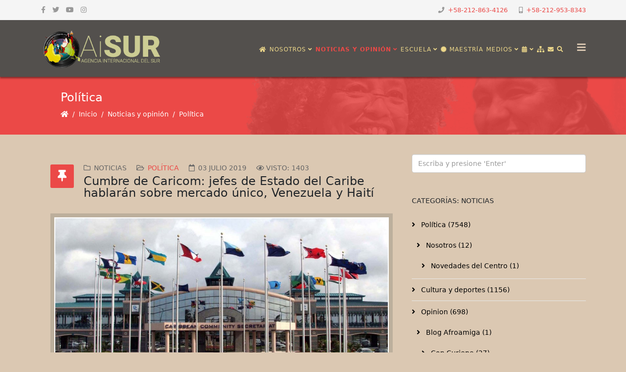

--- FILE ---
content_type: text/html; charset=utf-8
request_url: https://www.saberesafricanos.net/noticias/politica/4735-cumbre-de-caricom-jefes-de-estado-del-caribe-hablaran-sobre-mercado-unico-venezuela-y-haiti.html
body_size: 16720
content:
<!DOCTYPE html>
<html xmlns: og = "https://ogp.me/ns#"
xmlns: fb = "https://www.facebook.com/2008/fbml" xmlns="http://www.w3.org/1999/xhtml" xml:lang="es-es" lang="es-es" dir="ltr">
<head>
<!-- Google tag (gtag.js) -->
<meta http-equiv="X-UA-Compatible" content="IE=edge">
<meta name="viewport" content="width=device-width, initial-scale=1">
<base href="https://www.saberesafricanos.net/noticias/politica/4735-cumbre-de-caricom-jefes-de-estado-del-caribe-hablaran-sobre-mercado-unico-venezuela-y-haiti.html" />
<meta http-equiv="content-type" content="text/html; charset=utf-8" />
<meta name="keywords" content="Academia, Saberes, Africanos, Americanos, Caribeños" />
<meta name="rights" content=" © 2016 Centro de Saberes Africanos, Americanos y Caribeños" />
<meta name="twitter:card" content="summary_large_image" />
<meta name="twitter:site" content="https://twitter.com/saberaficano" />
<meta name="twitter:creator" content="@saberafricano" />
<meta name="twitter:title" content="Cumbre de Caricom:  jefes de Estado del Caribe hablarán sobre mercado único, Venezuela y Haití" />
<meta name="twitter:image" content="https://saberesafricanos.net/images/2019/07/Caricom.png" />
<meta name="twitter:description" content="Instituto de Investigaciones Estratégicas sobre África y su Diáspora" />
<meta name="description" content="Instituto de Investigaciones Estratégicas sobre África y su Diáspora" />
<meta name="generator" content="Joomla! - Open Source Content Management" />
<title>Cumbre de Caricom:  jefes de Estado del Caribe hablarán sobre mercado único, Venezuela y Haití - Centro de Saberes Africanos, Americanos y Caribeños</title>
<link href="/images/headers/favicon-csa-64.png" rel="shortcut icon" type="image/vnd.microsoft.icon" />
<link href="https://www.saberesafricanos.net/component/search/?Itemid=617&amp;catid=9&amp;id=4735&amp;format=opensearch" rel="search" title="Buscar Centro de Saberes Africanos, Americanos y Caribeños" type="application/opensearchdescription+xml" />
<script type="application/json" class="joomla-script-options new">{"csrf.token":"ad89d06cebb8c5c9cdb16564a323df7b","system.paths":{"root":"","base":""}}</script>
<meta property="og:title" content="Cumbre de Caricom:  jefes de Estado del Caribe hablarán sobre mercado único, Venezuela y Haití" />
<meta property="og:type" content="article" />
<meta property="og:image" content="https://saberesafricanos.net/images/2019/07/Caricom.png" />
<meta property="og:url" content="https://www.saberesafricanos.net/noticias/politica/4735-cumbre-de-caricom-jefes-de-estado-del-caribe-hablaran-sobre-mercado-unico-venezuela-y-haiti.html" />
<meta property="og:site_name" content="Centro de Saberes Africanos, Americanos y Caribeños" />
<meta property="og:description" content="Instituto de Investigaciones Estratégicas sobre África y su Diáspora" />
<meta property="fb:app_id" content="233556064693278" />
<meta property="og:description" content="Caricom La 40 Reunión Ordinaria de la Conferencia de Jefes de Gobierno de la Comunidad del Caribe (Caricom), la cual comienza este miércoles en Santa Lucía..." />
<!-- Joomla Facebook Integration Begin -->
<noscript>
<img height="1" width="1" style="display:none" alt="fbpx"
src="https://www.facebook.com/tr?id=1046051392479276&ev=PageView&noscript=1"/>
</noscript>
<!-- DO NOT MODIFY -->
<!-- Joomla Facebook Integration end -->
<style id="jch-optimize-critical-css" data-id="f46d1b3758a521f5fd2901bb26e5b4b9248b91434f2ef82ff2f2d9e699e79648">.addtoany_list{display:inline;line-height:16px}.addtoany_list>a,.addtoany_list a img,.addtoany_list a>span{vertical-align:middle}.addtoany_list>a{display:inline-block;font-size:16px;padding:0 4px}.addtoany_list a:hover:hover img,.addtoany_list a:hover span{opacity:.7}.a2a_kit a:empty,.a2a_kit a[class^="a2a_button_"]:has(.a2a_s_undefined){display:none}:root{--bs-blue:#0d6efd;--bs-indigo:#6610f2;--bs-purple:#6f42c1;--bs-pink:#d63384;--bs-red:#dc3545;--bs-orange:#fd7e14;--bs-yellow:#ffc107;--bs-green:#198754;--bs-teal:#20c997;--bs-cyan:#0dcaf0;--bs-white:#fff;--bs-gray:#6c757d;--bs-gray-dark:#343a40;--bs-gray-100:#f8f9fa;--bs-gray-200:#e9ecef;--bs-gray-300:#dee2e6;--bs-gray-400:#ced4da;--bs-gray-500:#adb5bd;--bs-gray-600:#6c757d;--bs-gray-700:#495057;--bs-gray-800:#343a40;--bs-gray-900:#212529;--bs-primary:#0d6efd;--bs-secondary:#6c757d;--bs-success:#198754;--bs-info:#0dcaf0;--bs-warning:#ffc107;--bs-danger:#dc3545;--bs-light:#f8f9fa;--bs-dark:#212529;--bs-primary-rgb:13,110,253;--bs-secondary-rgb:108,117,125;--bs-success-rgb:25,135,84;--bs-info-rgb:13,202,240;--bs-warning-rgb:255,193,7;--bs-danger-rgb:220,53,69;--bs-light-rgb:248,249,250;--bs-dark-rgb:33,37,41;--bs-white-rgb:255,255,255;--bs-black-rgb:0,0,0;--bs-body-color-rgb:33,37,41;--bs-body-bg-rgb:255,255,255;--bs-font-sans-serif:system-ui,-apple-system,"Segoe UI",Roboto,"Helvetica Neue",Arial,"Noto Sans","Liberation Sans",sans-serif,"Apple Color Emoji","Segoe UI Emoji","Segoe UI Symbol","Noto Color Emoji";--bs-font-monospace:SFMono-Regular,Menlo,Monaco,Consolas,"Liberation Mono","Courier New",monospace;--bs-gradient:linear-gradient(180deg,rgba(255,255,255,0.15),rgba(255,255,255,0));--bs-body-font-family:var(--bs-font-sans-serif);--bs-body-font-size:1rem;--bs-body-font-weight:400;--bs-body-line-height:1.5;--bs-body-color:#212529;--bs-body-bg:#fff}*,::after,::before{box-sizing:border-box}@media (prefers-reduced-motion:no-preference){:root{scroll-behavior:smooth}}body{margin:0;font-family:var(--bs-body-font-family);font-size:var(--bs-body-font-size);font-weight:var(--bs-body-font-weight);line-height:var(--bs-body-line-height);color:var(--bs-body-color);text-align:var(--bs-body-text-align);background-color:var(--bs-body-bg);-webkit-text-size-adjust:100%;-webkit-tap-highlight-color:transparent}hr{margin:1rem 0;color:inherit;background-color:currentColor;border:0;opacity:.25}hr:not([size]){height:1px}.h1,.h2,.h3,.h4,.h5,.h6,h1,h2,h3,h4,h5,h6{margin-top:0;margin-bottom:.5rem;font-weight:500;line-height:1.2}.h1,h1{font-size:calc(1.375rem + 1.5vw)}@media (min-width:1200px){.h1,h1{font-size:2.5rem}}.h2,h2{font-size:calc(1.325rem + .9vw)}@media (min-width:1200px){.h2,h2{font-size:2rem}}.h3,h3{font-size:calc(1.3rem + .6vw)}@media (min-width:1200px){.h3,h3{font-size:1.75rem}}.h4,h4{font-size:calc(1.275rem + .3vw)}@media (min-width:1200px){.h4,h4{font-size:1.5rem}}.h5,h5{font-size:1.25rem}.h6,h6{font-size:1rem}p{margin-top:0;margin-bottom:1rem}ol,ul{padding-left:2rem}dl,ol,ul{margin-top:0;margin-bottom:1rem}ol ol,ol ul,ul ol,ul ul{margin-bottom:0}dt{font-weight:700}dd{margin-bottom:.5rem;margin-left:0}b,strong{font-weight:bolder}.small,small{font-size:.875em}a{color:#0d6efd;text-decoration:underline}a:hover{color:#0a58ca}a:not([href]):not([class]),a:not([href]):not([class]):hover{color:inherit;text-decoration:none}img,svg{vertical-align:middle}th{text-align:inherit;text-align:-webkit-match-parent}tbody,td,tfoot,th,thead,tr{border-color:inherit;border-style:solid;border-width:0}button{border-radius:0}button:focus:not(:focus-visible){outline:0}button,input,optgroup,select,textarea{margin:0;font-family:inherit;font-size:inherit;line-height:inherit}button,select{text-transform:none}select{word-wrap:normal}select:disabled{opacity:1}[type=button],[type=reset],[type=submit],button{-webkit-appearance:button}[type=button]:not(:disabled),[type=reset]:not(:disabled),[type=submit]:not(:disabled),button:not(:disabled){cursor:pointer}::-moz-focus-inner{padding:0;border-style:none}textarea{resize:vertical}::-webkit-datetime-edit-day-field,::-webkit-datetime-edit-fields-wrapper,::-webkit-datetime-edit-hour-field,::-webkit-datetime-edit-minute,::-webkit-datetime-edit-month-field,::-webkit-datetime-edit-text,::-webkit-datetime-edit-year-field{padding:0}::-webkit-inner-spin-button{height:auto}::-webkit-search-decoration{-webkit-appearance:none}::-webkit-color-swatch-wrapper{padding:0}::-webkit-file-upload-button{font:inherit}::file-selector-button{font:inherit}::-webkit-file-upload-button{font:inherit;-webkit-appearance:button}.container,.container-fluid,.container-lg,.container-md,.container-sm,.container-xl,.container-xxl{width:100%;padding-right:var(--bs-gutter-x,.75rem);padding-left:var(--bs-gutter-x,.75rem);margin-right:auto;margin-left:auto}@media (min-width:576px){.container,.container-sm{max-width:540px}}@media (min-width:768px){.container,.container-md,.container-sm{max-width:720px}}@media (min-width:992px){.container,.container-lg,.container-md,.container-sm{max-width:960px}}@media (min-width:1200px){.container,.container-lg,.container-md,.container-sm,.container-xl{max-width:1140px}}@media (min-width:1400px){.container,.container-lg,.container-md,.container-sm,.container-xl,.container-xxl{max-width:1320px}}.row{--bs-gutter-x:1.5rem;--bs-gutter-y:0;display:flex;flex-wrap:wrap;margin-top:calc(-1 * var(--bs-gutter-y));margin-right:calc(-.5 * var(--bs-gutter-x));margin-left:calc(-.5 * var(--bs-gutter-x))}.row>*{flex-shrink:0;width:100%;max-width:100%;padding-right:calc(var(--bs-gutter-x) * .5);padding-left:calc(var(--bs-gutter-x) * .5);margin-top:var(--bs-gutter-y)}.col-4{flex:0 0 auto;width:33.33333333%}.col-8{flex:0 0 auto;width:66.66666667%}@media (min-width:768px){.col-md-6{flex:0 0 auto;width:50%}}@media (min-width:992px){.col-lg-3{flex:0 0 auto;width:25%}.col-lg-4{flex:0 0 auto;width:33.33333333%}.col-lg-6{flex:0 0 auto;width:50%}.col-lg-8{flex:0 0 auto;width:66.66666667%}.col-lg-9{flex:0 0 auto;width:75%}.col-lg-12{flex:0 0 auto;width:100%}}.form-control{display:block;width:100%;padding:.375rem .75rem;font-size:1rem;font-weight:400;line-height:1.5;color:#212529;background-color:#fff;background-clip:padding-box;border:1px solid #ced4da;-webkit-appearance:none;-moz-appearance:none;appearance:none;border-radius:.25rem;transition:border-color .15s ease-in-out,box-shadow .15s ease-in-out}@media (prefers-reduced-motion:reduce){.form-control{transition:none}}.form-control:focus{color:#212529;background-color:#fff;border-color:#86b7fe;outline:0;box-shadow:0 0 0 .25rem rgba(13,110,253,.25)}.form-control::-webkit-date-and-time-value{height:1.5em}.form-control::-moz-placeholder{color:#6c757d;opacity:1}.form-control::placeholder{color:#6c757d;opacity:1}.form-control:disabled,.form-control[readonly]{background-color:#e9ecef;opacity:1}.form-control::-webkit-file-upload-button{padding:.375rem .75rem;margin:-.375rem -.75rem;-webkit-margin-end:.75rem;margin-inline-end:.75rem;color:#212529;background-color:#e9ecef;pointer-events:none;border-color:inherit;border-style:solid;border-width:0;border-inline-end-width:1px;border-radius:0;-webkit-transition:color .15s ease-in-out,background-color .15s ease-in-out,border-color .15s ease-in-out,box-shadow .15s ease-in-out;transition:color .15s ease-in-out,background-color .15s ease-in-out,border-color .15s ease-in-out,box-shadow .15s ease-in-out}.form-control::file-selector-button{padding:.375rem .75rem;margin:-.375rem -.75rem;-webkit-margin-end:.75rem;margin-inline-end:.75rem;color:#212529;background-color:#e9ecef;pointer-events:none;border-color:inherit;border-style:solid;border-width:0;border-inline-end-width:1px;border-radius:0;transition:color .15s ease-in-out,background-color .15s ease-in-out,border-color .15s ease-in-out,box-shadow .15s ease-in-out}@media (prefers-reduced-motion:reduce){.form-control::-webkit-file-upload-button{-webkit-transition:none;transition:none}.form-control::file-selector-button{transition:none}}.form-control:hover:not(:disabled):not([readonly])::-webkit-file-upload-button{background-color:#dde0e3}.form-control:hover:not(:disabled):not([readonly])::file-selector-button{background-color:#dde0e3}.form-control::-webkit-file-upload-button{padding:.375rem .75rem;margin:-.375rem -.75rem;-webkit-margin-end:.75rem;margin-inline-end:.75rem;color:#212529;background-color:#e9ecef;pointer-events:none;border-color:inherit;border-style:solid;border-width:0;border-inline-end-width:1px;border-radius:0;-webkit-transition:color .15s ease-in-out,background-color .15s ease-in-out,border-color .15s ease-in-out,box-shadow .15s ease-in-out;transition:color .15s ease-in-out,background-color .15s ease-in-out,border-color .15s ease-in-out,box-shadow .15s ease-in-out}@media (prefers-reduced-motion:reduce){.form-control::-webkit-file-upload-button{-webkit-transition:none;transition:none}}.form-control:hover:not(:disabled):not([readonly])::-webkit-file-upload-button{background-color:#dde0e3}.collapse:not(.show){display:none}.nav{display:flex;flex-wrap:wrap;padding-left:0;margin-bottom:0;list-style:none}.breadcrumb{display:flex;flex-wrap:wrap;padding:0 0;margin-bottom:1rem;list-style:none}.breadcrumb-item+.breadcrumb-item{padding-left:.5rem}.breadcrumb-item+.breadcrumb-item::before{float:left;padding-right:.5rem;color:#6c757d;content:var(--bs-breadcrumb-divider,"/")}.pagination{display:flex;padding-left:0;list-style:none}.page-link{position:relative;display:block;color:#0d6efd;text-decoration:none;background-color:#fff;border:1px solid #dee2e6;transition:color .15s ease-in-out,background-color .15s ease-in-out,border-color .15s ease-in-out,box-shadow .15s ease-in-out}@media (prefers-reduced-motion:reduce){.page-link{transition:none}}.page-link:hover{z-index:2;color:#0a58ca;background-color:#e9ecef;border-color:#dee2e6}.page-link:focus{z-index:3;color:#0a58ca;background-color:#e9ecef;outline:0;box-shadow:0 0 0 .25rem rgba(13,110,253,.25)}.page-item:not(:first-child) .page-link{margin-left:-1px}.page-link{padding:.375rem .75rem}.page-item:first-child .page-link{border-top-left-radius:.25rem;border-bottom-left-radius:.25rem}.page-item:last-child .page-link{border-top-right-radius:.25rem;border-bottom-right-radius:.25rem}.visually-hidden,.visually-hidden-focusable:not(:focus):not(:focus-within){position:absolute!important;width:1px!important;height:1px!important;padding:0!important;margin:-1px!important;overflow:hidden!important;clip:rect(0,0,0,0)!important;white-space:nowrap!important;border:0!important}.d-block{display:block!important}.d-none{display:none!important}.mt-4{margin-top:1.5rem!important}.ms-0{margin-left:0!important}@media (min-width:768px){.d-md-block{display:block!important}.d-md-none{display:none!important}}@media (min-width:992px){.d-lg-block{display:block!important}.d-lg-none{display:none!important}}.fa,.fas,[class^="icon-"],[class*=" icon-"],.far,.fal,.fad,.fab,.icon-joomla{-moz-osx-font-smoothing:grayscale;-webkit-font-smoothing:antialiased;display:inline-block;font-style:normal;font-variant:normal;text-rendering:auto;line-height:1}.icon-joomla,[class^="icon-"],[class*=" icon-"]{-webkit-font-smoothing:antialiased;-moz-osx-font-smoothing:grayscale;display:inline-block;font-style:normal;font-variant:normal;font-weight:normal;line-height:1}:root .fa-rotate-90,:root .icon-rotate-90,:root .fa-rotate-180,:root .icon-rotate-180,:root .fa-rotate-270,:root .icon-rotate-270,:root .fa-flip-horizontal,:root .icon-flip-horizontal,:root .fa-flip-vertical,:root .icon-flip-vertical,:root .fa-flip-both,:root .icon-flip-both{-webkit-filter:none;filter:none}.fa-angle-down:before{content:""}.fa-angle-up:before{content:""}.fa-archive:before{content:""}.fa-bars:before{content:""}.fa-book:before{content:""}.fa-briefcase:before{content:""}.fa-calendar:before{content:""}.fa-camera:before{content:""}.fa-certificate:before{content:""}.fa-cube:before{content:""}.fa-envelope:before{content:""}.fa-eye:before{content:""}.fa-facebook:before{content:""}.fa-flag:before{content:""}.fa-folder-open:before{content:""}.fa-graduation-cap:before{content:""}.fa-home:before{content:""}.fa-hourglass-half:before{content:""}.fa-image:before{content:""}.fa-instagram:before{content:""}.fa-microphone:before{content:""}.fa-mobile:before{content:""}.fa-music:before{content:""}.fa-phone:before{content:""}.fa-search:before{content:""}.fa-sitemap:before{content:""}.fa-twitter:before{content:""}.fa-university:before{content:""}.fa-user-circle:before{content:""}.fa-user-secret:before{content:""}.fa-users:before{content:""}.fa-youtube:before{content:""}.far{font-family:"Font Awesome 5 Free";font-weight:400}.fa,.fas,[class^="icon-"],[class*=" icon-"]{font-family:"Font Awesome 5 Free";font-weight:900}.fab,.icon-joomla{font-family:"Font Awesome 5 Brands";font-weight:400}[class^="icon-"],[class*=" icon-"]{speak:none}.icon-joomla:before{content:""}.icon-chevron-left:before{content:""}.icon-chevron-right:before{content:""}.icon-phone:before{content:""}.fa.fa-close:before,.fa.fa-remove:before{content:"\f00d"}.fa.fa-video-camera:before{content:"\f03d"}.fa.fa-image{font-family:"Font Awesome 5 Free";font-weight:400}.fa.fa-image:before{content:"\f03e"}.fa.fa-eye,.fa.fa-eye-slash{font-family:"Font Awesome 5 Free";font-weight:400}.fa.fa-calendar:before{content:"\f073"}.fa.fa-thumb-tack:before{content:"\f08d"}.fa.fa-facebook,.fa.fa-twitter{font-family:"Font Awesome 5 Brands";font-weight:400}.fa.fa-facebook:before{content:"\f39e"}.fa.fa-mobile-phone:before,.fa.fa-mobile:before{content:"\f3cd"}.fa.fa-folder-o{font-family:"Font Awesome 5 Free";font-weight:400}.fa.fa-folder-o:before{content:"\f07b"}.fa.fa-folder-open-o{font-family:"Font Awesome 5 Free";font-weight:400}.fa.fa-folder-open-o:before{content:"\f07c"}.fa.fa-calendar-o{font-family:"Font Awesome 5 Free";font-weight:400}.fa.fa-calendar-o:before{content:"\f133"}.fa.fa-xing,.fa.fa-xing-square,.fa.fa-youtube,.fa.fa-youtube-play,.fa.fa-youtube-square{font-family:"Font Awesome 5 Brands";font-weight:400}.fa.fa-youtube-play:before{content:"\f167"}.fa.fa-adn,.fa.fa-bitbucket,.fa.fa-bitbucket-square,.fa.fa-dropbox,.fa.fa-flickr,.fa.fa-instagram,.fa.fa-stack-overflow{font-family:"Font Awesome 5 Brands";font-weight:400}.fa.fa-bitbucket-square:before{content:"\f171"}.fa.fa-bank:before,.fa.fa-institution:before{content:"\f19c"}.fa.fa-hand-peace-o{font-family:"Font Awesome 5 Free";font-weight:400}.fa.fa-hand-peace-o:before{content:"\f25b"}.fa.fa-calendar-times-o{font-family:"Font Awesome 5 Free";font-weight:400}.fa.fa-calendar-times-o:before{content:"\f273"}.fa.fa-fa,.fa.fa-font-awesome{font-family:"Font Awesome 5 Brands";font-weight:400}.fa.fa-fa:before{content:"\f2b4"}.form-control{display:block;height:34px;padding:6px 12px;font-size:14px;line-height:1.428571429;color:#555;background-color:#fff;background-image:none;border:1px solid #ccc;border-radius:4px;-webkit-box-shadow:inset 0 1px 1px rgba(0,0,0,0.075);box-shadow:inset 0 1px 1px rgba(0,0,0,0.075);-webkit-transition:border-color ease-in-out .15s,box-shadow ease-in-out .15s;-o-transition:border-color ease-in-out .15s,box-shadow ease-in-out .15s;transition:border-color ease-in-out .15s,box-shadow ease-in-out .15s}.form-control:focus{border-color:#66afe9;outline:0;-webkit-box-shadow:inset 0 1px 1px rgba(0,0,0,.075),0 0 8px rgba(102,175,233,0.6);box-shadow:inset 0 1px 1px rgba(0,0,0,.075),0 0 8px rgba(102,175,233,0.6)}.form-control::-moz-placeholder{color:#999;opacity:1}.form-control:-ms-input-placeholder{color:#999}.form-control::-webkit-input-placeholder{color:#999}.form-control[disabled],.form-control[readonly],fieldset[disabled] .form-control{cursor:not-allowed;background-color:#eee;opacity:1}.sp-megamenu-parent{list-style:none;padding:0;margin:0;z-index:99;display:block;float:right;position:relative}.sp-megamenu-parent>li{display:inline-block;position:relative;padding:0}.sp-megamenu-parent>li>a,.sp-megamenu-parent>li>span{display:inline-block;padding:0 15px;line-height:90px;font-size:12px;text-transform:uppercase;letter-spacing:1px;color:#000;margin:0}.sp-megamenu-parent>li.sp-has-child>a:after,.sp-megamenu-parent>li.sp-has-child>span:after{font-family:"Font Awesome 5 Free";font-weight:700;content:" \f107"}.sp-megamenu-parent .sp-dropdown{margin:0;position:absolute;z-index:10;display:none}.sp-megamenu-parent .sp-dropdown .sp-dropdown-inner{background:#fff;box-shadow:0 3px 5px 0 rgba(0,0,0,0.2);padding:20px}.sp-megamenu-parent .sp-dropdown .sp-dropdown-items{list-style:none;padding:0;margin:0}.sp-megamenu-parent .sp-dropdown .sp-dropdown-items .sp-has-child>a:after{font-family:"Font Awesome 5 Free";font-weight:700;content:" \f105";float:right}.sp-megamenu-parent .sp-dropdown.sp-menu-center{margin-left:45px}.sp-megamenu-parent .sp-dropdown.sp-dropdown-main{top:100%}.sp-megamenu-parent .sp-dropdown.sp-dropdown-sub{top:0;left:100%}.sp-megamenu-parent .sp-dropdown.sp-dropdown-sub .sp-dropdown-inner{box-shadow:0 0 5px rgba(0,0,0,0.2)}.sp-megamenu-parent .sp-dropdown li.sp-menu-item{display:block;padding:0;position:relative}.sp-megamenu-parent .sp-dropdown li.sp-menu-item>a,.sp-megamenu-parent .sp-dropdown li.sp-menu-item span{display:block;padding:10px;color:#333;cursor:pointer}.sp-megamenu-parent .sp-dropdown li.sp-menu-item>a:hover{color:#fff}.sp-megamenu-parent .sp-dropdown li.sp-menu-item.active>a:hover{color:#fff}.sp-megamenu-parent .sp-has-child:hover>.sp-dropdown{display:block}.sp-megamenu-parent.menu-fade .sp-has-child:hover>.sp-dropdown{-webkit-animation:spMenuFadeIn 400ms;animation:spMenuFadeIn 400ms}#offcanvas-toggler{float:right;line-height:87px;margin-left:15px;font-size:20px}#offcanvas-toggler>i{-webkit-transition:color 400ms,background-color 400ms;-o-transition:color 400ms,background-color 400ms;transition:color 400ms,background-color 400ms}#offcanvas-toggler>i:hover{color:#fff}.off-canvas-menu-init{overflow-x:hidden;position:relative}.body-wrapper{position:relative;transition:0.5s;right:0;visibility:visible;backface-visibility:hidden}.close-offcanvas{position:absolute;top:15px;right:15px;z-index:1;border-radius:100%;width:25px;height:25px;line-height:0.5;text-align:center;font-size:16px;border:1px solid #fff;color:#fff;padding-top:3px}.close-offcanvas:hover{color:inherit}.offcanvas-menu{width:320px;height:100%;background-color:rgba(0,0,0,0.7);color:#fff;position:fixed;top:0;right:0;transform:translateX(320px);visibility:hidden;overflow:inherit;transition:0.5s;z-index:10000}.offcanvas-menu .offcanvas-inner .sp-module{margin:0;padding:30px}.offcanvas-menu .offcanvas-inner .sp-module:not(:last-child){margin-bottom:20px;border-bottom:1px solid rgba(0,0,0,0.08)}.offcanvas-menu .offcanvas-inner .sp-module:after{display:none}.offcanvas-menu .offcanvas-inner .sp-module:last-child{border-bottom:none;margin-bottom:0}.offcanvas-menu .offcanvas-inner .sp-module ul.nav{display:block;margin:0 -30px}.offcanvas-menu .offcanvas-inner .sp-module ul>li{border:0;position:relative;border-bottom:1px solid rgba(0,0,0,0.1);overflow:hidden}.offcanvas-menu .offcanvas-inner .sp-module ul>li a{-webkit-transition:300ms;-o-transition:300ms;transition:300ms;padding:10px 20px;font-size:14px;text-transform:uppercase;color:#fff;font-weight:500;line-height:28px}.offcanvas-menu .offcanvas-inner .sp-module ul>li:hover a,.offcanvas-menu .offcanvas-inner .sp-module ul>li:focus a{background:rgba(0,0,0,0.15)}.offcanvas-menu .offcanvas-inner .sp-module ul>li a:hover,.offcanvas-menu .offcanvas-inner .sp-module ul>li a:focus{background:rgba(0,0,0,0.15)}.offcanvas-menu .offcanvas-inner .sp-module ul>li ul>li.active>a,.offcanvas-menu .offcanvas-inner .sp-module ul>li ul>li:hover>a,.offcanvas-menu .offcanvas-inner .sp-module ul>li ul>li:focus>a{background:rgba(0,0,0,0.15) !important}.offcanvas-menu .offcanvas-inner .sp-module ul>li ul>li>a:hover,.offcanvas-menu .offcanvas-inner .sp-module ul>li ul>li>a:focus{background:rgba(0,0,0,0.15) !important}.offcanvas-menu .offcanvas-inner .sp-module ul>li .offcanvas-menu-toggler{display:inline-block;position:absolute;top:0;right:0;padding:13px 20px;cursor:pointer}.offcanvas-menu .offcanvas-inner .sp-module ul>li .offcanvas-menu-toggler .open-icon{display:none}.offcanvas-menu .offcanvas-inner .sp-module ul>li .offcanvas-menu-toggler .close-icon{display:inline}.offcanvas-menu .offcanvas-inner .sp-module ul>li .offcanvas-menu-toggler.collapsed .open-icon{display:inline}.offcanvas-menu .offcanvas-inner .sp-module ul>li .offcanvas-menu-toggler.collapsed .close-icon{display:none}.offcanvas-menu .offcanvas-inner .sp-module ul>li>a:after{display:none}.offcanvas-menu .offcanvas-inner .sp-module ul>li ul{background:rgba(0,0,0,0.02)}.offcanvas-menu .offcanvas-inner .sp-module ul>li ul>li>a{padding-left:30px}.offcanvas-menu .offcanvas-inner .search{margin-top:25px}.offcanvas-menu .offcanvas-inner .search input{width:100%;background:transparent;border-color:#5f5f5f;color:#fff}.offcanvas{width:100%;height:100%;position:relative;-webkit-transition:0.5s;-o-transition:0.5s;transition:0.5s}@-moz-document url-prefix(){.offcanvas-menu{right:-320px;transform:translateX(0px)}}a{-webkit-transition:color 400ms,background-color 400ms;transition:color 400ms,background-color 400ms}body{font-size:14px;line-height:24px;-webkit-transition:all 400ms ease;transition:all 400ms ease;background-color:#dbc8b2}a,a:hover,a:focus,a:active{text-decoration:none}img{display:block;max-width:100%;height:auto}select,textarea,input[type="text"],input[type="password"],input[type="datetime"],input[type="datetime-local"],input[type="date"],input[type="month"],input[type="time"],input[type="week"],input[type="number"],input[type="email"],input[type="url"],input[type="search"],input[type="tel"],input[type="color"],.uneditable-input{display:block;height:34px;padding:6px 12px;font-size:14px;line-height:1.428571429;color:#555;background-color:#fff;background-image:none;border:1px solid #ccc;border-radius:4px;-webkit-box-shadow:inset 0 1px 1px rgba(0,0,0,0.075);box-shadow:inset 0 1px 1px rgba(0,0,0,0.075);-webkit-transition:border-color ease-in-out .15s,box-shadow ease-in-out .15s;-o-transition:border-color ease-in-out .15s,box-shadow ease-in-out .15s;transition:border-color ease-in-out .15s,box-shadow ease-in-out .15s;width:100%;height:38px}select:focus,textarea:focus,input[type="text"]:focus,input[type="password"]:focus,input[type="datetime"]:focus,input[type="datetime-local"]:focus,input[type="date"]:focus,input[type="month"]:focus,input[type="time"]:focus,input[type="week"]:focus,input[type="number"]:focus,input[type="email"]:focus,input[type="url"]:focus,input[type="search"]:focus,input[type="tel"]:focus,input[type="color"]:focus,.uneditable-input:focus{border-color:#66afe9;outline:0;-webkit-box-shadow:inset 0 1px 1px rgba(0,0,0,.075),0 0 8px rgba(102,175,233,0.6);box-shadow:inset 0 1px 1px rgba(0,0,0,.075),0 0 8px rgba(102,175,233,0.6)}select::-moz-placeholder,textarea::-moz-placeholder,input[type="text"]::-moz-placeholder,input[type="password"]::-moz-placeholder,input[type="datetime"]::-moz-placeholder,input[type="datetime-local"]::-moz-placeholder,input[type="date"]::-moz-placeholder,input[type="month"]::-moz-placeholder,input[type="time"]::-moz-placeholder,input[type="week"]::-moz-placeholder,input[type="number"]::-moz-placeholder,input[type="email"]::-moz-placeholder,input[type="url"]::-moz-placeholder,input[type="search"]::-moz-placeholder,input[type="tel"]::-moz-placeholder,input[type="color"]::-moz-placeholder,.uneditable-input::-moz-placeholder{color:#999;opacity:1}select:-ms-input-placeholder,textarea:-ms-input-placeholder,input[type="text"]:-ms-input-placeholder,input[type="password"]:-ms-input-placeholder,input[type="datetime"]:-ms-input-placeholder,input[type="datetime-local"]:-ms-input-placeholder,input[type="date"]:-ms-input-placeholder,input[type="month"]:-ms-input-placeholder,input[type="time"]:-ms-input-placeholder,input[type="week"]:-ms-input-placeholder,input[type="number"]:-ms-input-placeholder,input[type="email"]:-ms-input-placeholder,input[type="url"]:-ms-input-placeholder,input[type="search"]:-ms-input-placeholder,input[type="tel"]:-ms-input-placeholder,input[type="color"]:-ms-input-placeholder,.uneditable-input:-ms-input-placeholder{color:#999}select::-webkit-input-placeholder,textarea::-webkit-input-placeholder,input[type="text"]::-webkit-input-placeholder,input[type="password"]::-webkit-input-placeholder,input[type="datetime"]::-webkit-input-placeholder,input[type="datetime-local"]::-webkit-input-placeholder,input[type="date"]::-webkit-input-placeholder,input[type="month"]::-webkit-input-placeholder,input[type="time"]::-webkit-input-placeholder,input[type="week"]::-webkit-input-placeholder,input[type="number"]::-webkit-input-placeholder,input[type="email"]::-webkit-input-placeholder,input[type="url"]::-webkit-input-placeholder,input[type="search"]::-webkit-input-placeholder,input[type="tel"]::-webkit-input-placeholder,input[type="color"]::-webkit-input-placeholder,.uneditable-input::-webkit-input-placeholder{color:#999}select{background-image:url("data:image/svg+xml,%3csvg xmlns='http://www.w3.org/2000/svg' viewBox='0 0 16 16'%3e%3cpath fill='none' stroke='%23343a40' stroke-linecap='round' stroke-linejoin='round' stroke-width='2' d='M2 5l6 6 6-6'/%3e%3c/svg%3e");background-repeat:no-repeat;background-position:right 0.75rem center;background-size:16px 12px;appearance:none}#sp-top-bar{padding:8px 0}ul.social-icons{list-style:none;padding:0;margin:-5px;display:inline-block}ul.social-icons>li{display:inline-block;margin:5px 7px}ul.social-icons>li a{color:#999}.sp-module-content .nav.menu{display:block}.sp-contact-info{float:right;list-style:none;padding:0;margin:0 -10px}.sp-contact-info li{display:inline-block;margin:0 10px;font-size:90%}.sp-contact-info li i{margin:0 3px}#sp-header{background:#fff none repeat scroll 0 0;box-shadow:0 3px 3px rgba(0,0,0,0.05);height:90px;left:0;position:relative;top:0;width:100%;z-index:99}#sp-header .logo{display:inline-block;height:90px;display:table;-webkit-transition:all 400ms ease;transition:all 400ms ease;margin:0}#sp-header .logo a{font-size:24px;line-height:1;margin:0;padding:0;display:table-cell;vertical-align:middle}#sp-title{min-height:0}.sp-page-title{padding:30px 0;background-repeat:no-repeat;background-position:50% 50%;background-size:cover;background-attachment:fixed}.sp-page-title h2,.sp-page-title h3{margin:0;padding:0;color:#fff}.sp-page-title h2{font-size:24px;line-height:1}.sp-page-title h3{font-size:14px;font-weight:normal;line-height:1;margin-top:10px}.sp-page-title .breadcrumb{background:none;padding:0;margin:10px 0 0 0}.sp-page-title .breadcrumb>span,.sp-page-title .breadcrumb>li,.sp-page-title .breadcrumb>li+li:before,.sp-page-title .breadcrumb>li>a{color:#fff}.body-innerwrapper{overflow-x:hidden}#sp-main-body{padding:100px 0}.sp-module{margin-top:50px}.sp-module:first-child{margin-top:0}.sp-module .sp-module-title{margin:0 0 20px;font-size:14px;text-transform:uppercase;line-height:1}.sp-module ul{list-style:none;padding:0;margin:0}.sp-module ul>li{display:block;border-bottom:1px solid #e8e8e8;-webkit-transition:300ms;transition:300ms}.sp-module ul>li>a{display:block;padding:5px 0;line-height:36px;padding:2px 0;-webkit-transition:300ms;transition:300ms}.sp-module ul>li>a:hover{background:none}.sp-module ul>li>a:before{font-family:"Font Awesome 5 Free";font-weight:700;content:"\f105";margin-right:8px}.sp-module ul>li:last-child{border-bottom:none}.sp-module .categories-module ul{margin:0 10px}.sp-module .latestnews>div{padding-bottom:5px;margin-bottom:5px;border-bottom:1px solid #e8e8e8}.sp-module .latestnews>div:last-child{padding-bottom:0;margin-bottom:0;border-bottom:0}.sp-module .latestnews>div>a{display:block;font-weight:400}.article-info{margin:0 -8px 5px;line-height:12px}.article-info>dd{display:inline-block;color:#666;text-transform:uppercase;margin:0 8px}.article-info>dd>i{display:inline-block;margin-right:3px}article.item{margin-bottom:50px}.tags{margin-top:20px}.tags>span{text-transform:uppercase;letter-spacing:2px}.post-format{position:absolute;top:0;left:-68px;display:block;width:48px;height:48px;font-size:24px;line-height:48px;text-align:center;color:#fff;border-radius:3px}.entry-header{position:relative;margin-bottom:30px}.entry-header.has-post-format{margin-left:68px;display:inline-block}.entry-header h2{margin:8px 0 0;font-size:24px;line-height:1}.category-module,.categories-module,.archive-module,.latestnews,.newsflash-horiz,.mostread,.form-links,.list-striped{list-style:none;padding:0;margin:0}.category-module li,.categories-module li,.archive-module li,.latestnews li,.newsflash-horiz li,.mostread li,.form-links li,.list-striped li{padding:2px 0}.article-footer-top{display:table;clear:both;width:100%}.view-article nav.pagenavigation>ul{display:flex;justify-content:space-between}#sp-bottom .sp-module ul{display:block}#sp-footer{color:#fff;text-align:center;padding:20px 0}@media screen and (min-width:320px) and (max-width:767px){ul.social-icons{margin:0;width:100%;text-align:center}ul.social-icons>li{margin:5px}.sp-contact-info{display:table;float:none;margin:0;text-align:center;width:100%}.sp-contact-info li{margin:0 5px;font-size:89%}}@media screen and (min-width:550px) and (max-width:767px){.sp-contact-info li{margin:0 5px;font-size:90%}}a{color:#eb4947}a:hover{color:#e61c19}.sp-megamenu-parent>li.active>a,.sp-megamenu-parent>li:hover>a{color:#eb4947}.sp-megamenu-parent .sp-dropdown li.sp-menu-item>a:hover{background:#eb4947}.sp-megamenu-parent .sp-dropdown li.sp-menu-item.active>a{color:#eb4947}#offcanvas-toggler>i{color:#000}#offcanvas-toggler>i:hover{color:#eb4947}ul.social-icons>li a:hover{color:#eb4947}.sp-page-title{background:#eb4947}.sp-module ul>li>a{color:#000}.sp-module ul>li>a:hover{color:#eb4947}.sp-module .latestnews>div>a{color:#000}.sp-module .latestnews>div>a:hover{color:#eb4947}.post-format{background:#eb4947}#sp-footer{background:#eb4947}.pagination>li>a,.pagination>li>span{color:#000}.pagination>li>a:hover,.pagination>li>a:focus,.pagination>li>span:hover,.pagination>li>span:focus{color:#000}iframe,svg{max-width:100%}.rssocial-icons,.rssocial-icons-sharing{font-family:"Helvetica Neue",Helvetica,Arial,sans-serif;font-size:0;list-style:none;margin:0;padding:0;z-index:1000}.rssocial-icons>li,.rssocial-icons-sharing>li{display:block}.rssocial-icons .rssocial-link,.rssocial-icons-sharing .rssocial-link{box-sizing:content-box;padding:.5em;text-decoration:none;-webkit-transition:color .2s;-moz-transition:color .2s;-o-transition:color .2s;transition:color .2s}.rssocial-icons-bg .rssocial-link{background-color:rgba(0,0,0,.75);color:#fff;-webkit-transition:background-color,color .2s;-moz-transition:background-color,color .2s;-o-transition:background-color,color .2s;transition:background-color,color .2s}.rssocial-icons-bg .rssocial-link:hover{background-color:rgba(0,0,0,.5)}[class^="rssocial-icon-"]:before,[class*=" rssocial-icon-"]:before{font-family:"RSSocialFont";font-style:normal;font-weight:normal;speak:none;display:block;text-align:center;font-variant:normal;text-transform:none;-webkit-font-smoothing:antialiased;-moz-osx-font-smoothing:grayscale;line-height:1em;height:1em;width:1em;text-align:center;vertical-align:middle}.rssocial-icon-facebook:before{content:'\f001'}.rssocial-icon-x-twitter:before{content:'\e902'}.rssocial-icon-instagram:before{content:'\f003'}.rssocial-icon-youtube:before{content:'\f005'}.no-effect{display:inline-block}.rssocial-inline>ul>li{display:inline-block}.rssocial-center{margin:1em;text-align:center}.rssocial-icons,.rssocial-icons-sharing{font-size:0;list-style:none;margin:0}.rssocial-icons>li,.rssocial-icons-sharing>li{margin:.1em}article.item{padding:1.5em}.offcanvas-menu .offcanvas-inner .sp-module ul>li{border-bottom:1px solid rgba(175,160,142,0.2)}#offcanvas-toggler>i{color:#dbc8b2}p{text-align:justify}.sp-page-title{background-image:url('https://www.saberesafricanos.net/images/headers/davies-sala.png');background-size:cover;background-repeat:no-repeat;background-position:center center}input,textarea,.uneditable-input{width:100%}.sp-megamenu-parent>li.active>a{font-weight:600}.sp-megamenu-parent .sp-dropdown li.sp-menu-item.active>a{font-weight:600}.sp-page-title h2{margin:0 0 0 30px}#sp-page-title .sp-module{margin:0 0 0 30px}#sp-main-body{padding:40px 0}@media screen and (min-width:768px){#sp-migas-de-pan-superior-moviles{padding:0 !important}}body{background-color:#dbc8b2}#sp-bottom{background-color:#eb4947;background-image:repeating-linear-gradient(120deg,rgba(255,255,255,.1),rgba(255,255,255,.1) 1px,transparent 1px,transparent 60px),repeating-linear-gradient(60deg,rgba(255,255,255,.1),rgba(255,255,255,.1) 1px,transparent 1px,transparent 60px),linear-gradient(60deg,rgba(0,0,0,.1) 25%,transparent 25%,transparent 75%,rgba(0,0,0,.1) 75%,rgba(0,0,0,.1)),linear-gradient(120deg,rgba(0,0,0,.1) 25%,transparent 25%,transparent 75%,rgba(0,0,0,.1) 75%,rgba(0,0,0,.1));background-size:70px 120px}#sp-header .logo{height:116px;width:251px}#sp-header{background:rgba(59,59,59,0.85);height:116px;box-shadow:0 3px 3px rgba(0,0,0,0.4);width:100%}.sp-megamenu-parent{padding:15px 0 0 0}.sp-megamenu-parent>li>a{color:#EDD78A;padding:0 3px}.sp-megamenu-parent .sp-dropdown .sp-dropdown-inner{background:rgba(255,255,255,0.8)}.offcanvas-menu .offcanvas-inner .sp-module ul.nav li.parent>:first-child{font-weight:bold;padding-left:10px;background-color:#eb4947;color:#fff}#offcanvas-toggler>i{padding:46px 0px 0 10px}li.sp-contact-email{display:none}@media (min-width:1400px){.container{max-width:1140px}}#sp-top-bar{background-color:#f5f5f5;color:#999}#sp-page-title{background-image:url("https://www.saberesafricanos.net/images/headers/terracota01.jpg");background-repeat:no-repeat;background-size:cover;background-attachment:fixed;background-position:50% 0;background-color:#eb4947;color:#fff}#sp-migas-de-pan-superior-moviles{background-color:#eb4947;padding:20px 0 0 0}#sp-migas-de-pan-inferior-moviles{background-color:#a74141;padding:20px 0 0 0}#sp-bottom{background-color:#eb4947;color:#f5f5f5;padding:50px 0px 20px 0}#sp-footer{background-color:#a74141}#rssocial-404 .rssocial-icons-bg .rssocial-link{border-radius:4px}#rssocial-404 .rssocial-icons>li{font-size:21px}#rssocial-404 .rssocial-icons-bg .rssocial-link{color:#fff}#rssocial-404 .rssocial-icons-bg .rssocial-link:hover{color:#fff}#rssocial-404 .rssocial-icons-bg .rssocial-link{background-color:rgba(0,0,0,0.75)}#rssocial-404 .rssocial-icons-bg .rssocial-link:hover{background-color:rgba(0,0,0,0.5)}@font-face{font-family:"Font Awesome 5 Free";font-style:normal;font-weight:400;font-display:swap;src:url("https://www.saberesafricanos.net/templates/shaper_helix3/fonts/fa-regular-400.eot");src:url("https://www.saberesafricanos.net/templates/shaper_helix3/fonts/fa-regular-400.eot#iefix") format("embedded-opentype"),url("https://www.saberesafricanos.net/templates/shaper_helix3/fonts/fa-regular-400.woff2") format("woff2"),url("https://www.saberesafricanos.net/templates/shaper_helix3/fonts/fa-regular-400.woff") format("woff"),url("https://www.saberesafricanos.net/templates/shaper_helix3/fonts/fa-regular-400.ttf") format("truetype"),url("https://www.saberesafricanos.net/templates/shaper_helix3/fonts/fa-regular-400.svg#fontawesome") format("svg")}@font-face{font-family:"Font Awesome 5 Free";font-style:normal;font-weight:900;font-display:swap;src:url("https://www.saberesafricanos.net/templates/shaper_helix3/fonts/fa-solid-900.eot");src:url("https://www.saberesafricanos.net/templates/shaper_helix3/fonts/fa-solid-900.eot#iefix") format("embedded-opentype"),url("https://www.saberesafricanos.net/templates/shaper_helix3/fonts/fa-solid-900.woff2") format("woff2"),url("https://www.saberesafricanos.net/templates/shaper_helix3/fonts/fa-solid-900.woff") format("woff"),url("https://www.saberesafricanos.net/templates/shaper_helix3/fonts/fa-solid-900.ttf") format("truetype"),url("https://www.saberesafricanos.net/templates/shaper_helix3/fonts/fa-solid-900.svg#fontawesome") format("svg")}@font-face{font-family:"Font Awesome 5 Brands";font-style:normal;font-weight:400;font-display:swap;src:url("https://www.saberesafricanos.net/templates/shaper_helix3/fonts/fa-brands-400.eot");src:url("https://www.saberesafricanos.net/templates/shaper_helix3/fonts/fa-brands-400.eot#iefix") format("embedded-opentype"),url("https://www.saberesafricanos.net/templates/shaper_helix3/fonts/fa-brands-400.woff2") format("woff2"),url("https://www.saberesafricanos.net/templates/shaper_helix3/fonts/fa-brands-400.woff") format("woff"),url("https://www.saberesafricanos.net/templates/shaper_helix3/fonts/fa-brands-400.ttf") format("truetype"),url("https://www.saberesafricanos.net/templates/shaper_helix3/fonts/fa-brands-400.svg#fontawesome") format("svg")}@-webkit-keyframes spMenuFadeIn{0%{opacity:0}100%{opacity:1}}@keyframes spMenuFadeIn{0%{opacity:0}100%{opacity:1}}@keyframes width{10%{width:10%}20%{width:20%}30%{width:30%}40%{width:40%}50%{width:50%}60%{width:60%}70%{width:70%}80%{width:80%}90%{width:90%}100%{width:100%}}@font-face{font-family:'RSSocialFont';src:url('https://www.saberesafricanos.net/media/mod_rssocial/font/rssocial-font.eot?36291603');src:url('https://www.saberesafricanos.net/media/mod_rssocial/font/rssocial-font.eot?36291603#iefix') format('embedded-opentype'),url('https://www.saberesafricanos.net/media/mod_rssocial/font/rssocial-font.woff?36291603') format('woff'),url('https://www.saberesafricanos.net/media/mod_rssocial/font/rssocial-font.ttf?36291603') format('truetype'),url('https://www.saberesafricanos.net/media/mod_rssocial/font/rssocial-font.svg?36291603#rssocial-font') format('svg');font-weight:normal;font-style:normal;font-display:swap}@-webkit-keyframes hover{0%{-webkit-transform:translateY(0);transform:translateY(0)}50%{-webkit-transform:translateY(-3px);transform:translateY(-3px)}100%{-webkit-transform:translateY(-6px);transform:translateY(-6px)}}@keyframes hover{50%{-webkit-transform:translateY(-3px);transform:translateY(-3px)}100%{-webkit-transform:translateY(-6px);transform:translateY(-6px)}}@-webkit-keyframes fade{0%{opacity:0}100%{opacity:1}}@keyframes fade{0%{opacity:0}100%{opacity:1}}</style>
<link rel="preload" href="/media/com_jchoptimize/cache/css/e3f3ec915897395ca9484c02b57adfc28cbf6279831c86e6341681fce78c20bb.css" as="style" media="all" onload="this.rel='stylesheet'" />




<meta name="google-site-verification" content="GTM-M3N54P" />


<script>
  (function(i,s,o,g,r,a,m){i['GoogleAnalyticsObject']=r;i[r]=i[r]||function(){
  (i[r].q=i[r].q||[]).push(arguments)},i[r].l=1*new Date();a=s.createElement(o),
  m=s.getElementsByTagName(o)[0];a.async=1;a.src=g;m.parentNode.insertBefore(a,m)
  })(window,document,'script','//www.google-analytics.com/analytics.js','ga');

  ga('create', 'UA-80710650-1', 'saberesafricanos.net');
  ga('send', 'pageview');

</script>
<!-- Universal Google Analytics Plugin by PB Web Development -->


</head>
<body class="site com-content view-article no-layout no-task itemid-617 es-es ltr  sticky-header layout-fluid off-canvas-menu-init">
<div class="body-wrapper">
<div class="body-innerwrapper">
<section id="sp-top-bar"><div class="container"><div class="row"><div id="sp-top1" class="col-lg-6 "><div class="sp-column "><ul class="social-icons"><li><a target="_blank" href="https://www.facebook.com/saberesafricanos" aria-label="facebook"><i class="fa fa-facebook"></i></a></li><li><a target="_blank" href="https://twitter.com/saberafricano" aria-label="twitter"><i class="fa fa-twitter"></i></a></li><li><a target="_blank" href="https://www.youtube.com/channel/UCFeHc4MbORyFYm0CpxGPgrg" aria-label="youtube"><i class="fa fa-youtube"></i></a></li><li><a target="_blank" href="https://www.instagram.com/saberafricano"><i class="fa fa-instagram"></i></a></li></ul></div></div><div id="sp-top2" class="col-lg-6 "><div class="sp-column "><ul class="sp-contact-info"><li class="sp-contact-phone"><i class="fa fa-phone" aria-hidden="true"></i> <a href="tel:+58-212-863-4126">+58-212-863-4126</a></li><li class="sp-contact-mobile"><i class="fa fa-mobile" aria-hidden="true"></i> <a href="tel:+58-212-953-8343">+58-212-953-8343</a></li><li class="sp-contact-email"><i class="fa fa-envelope" aria-hidden="true"></i> <a href="mailto:contact@email.com">contact@email.com</a></li></ul></div></div></div></div></section><header id="sp-header"><div class="container"><div class="row"><div id="sp-logo" class="col-8 col-lg-3 "><div class="sp-column "><div class="logo"><a href="/"><img class="sp-default-logo d-none d-lg-block" src="/images/headers/LogoAiSUR350px-Claro.png" srcset="" alt="Centro de Saberes Africanos, Americanos y Caribeños"><img class="sp-default-logo d-block d-lg-none" src="/images/headers/LogoAiSUR350px-Claro.png" alt="Centro de Saberes Africanos, Americanos y Caribeños"></a></div></div></div><div id="sp-menu" class="col-4 col-lg-9 "><div class="sp-column ">	<div class='sp-megamenu-wrapper'>
<a id="offcanvas-toggler" href="#" aria-label="Helix3 Megamenu Options"><i class="fa fa-bars" aria-hidden="true" title="Helix3 Megamenu Options"></i></a>
<ul class="sp-megamenu-parent menu-fade d-none d-lg-block"><li class="sp-menu-item"><a  href="/"  title="Inicio" ><i class="fa fa-home"></i></a></li><li class="sp-menu-item sp-has-child"><a  href="javascript:void(0);"  >Nosotros</a><div class="sp-dropdown sp-dropdown-main sp-menu-center" style="width: 240px;left: -120px;"><div class="sp-dropdown-inner"><ul class="sp-dropdown-items"><li class="sp-menu-item"><a  href="/nosotros/el-centro-academico.html"  ><i class="fa fa-university"></i> La Institución</a></li><li class="sp-menu-item"><a  href="/nosotros/mision-y-vision.html"  ><i class="fa fa-cube"></i> Misión y Visión</a></li><li class="sp-menu-item"><a  href="/nosotros/programacion-y-anuarios.html"  ><i class="fa fa-calendar-times-o"></i> Programación y Anuarios</a></li></ul></div></div></li><li class="sp-menu-item sp-has-child active"><a  href="javascript:void(0);"  >Noticias y opinión</a><div class="sp-dropdown sp-dropdown-main sp-menu-center" style="width: 240px;left: -120px;"><div class="sp-dropdown-inner"><ul class="sp-dropdown-items"><li class="sp-menu-item current-item active"><a  href="/noticias/politica.html"  ><i class="fa fa-users"></i> Política</a></li><li class="sp-menu-item"><a  href="/noticias/cultura.html"  ><i class="fa fa-flag"></i> Cultura y deportes</a></li><li class="sp-menu-item"><a  href="/noticias/sucesos.html"  ><i class="fa fa-user-secret"></i> Sucesos</a></li><li class="sp-menu-item sp-has-child"><a  href="/noticias/opinion.html"  ><i class="fa fa-microphone"></i> Opinión</a><div class="sp-dropdown sp-dropdown-sub sp-menu-right" style="width: 240px;"><div class="sp-dropdown-inner"><ul class="sp-dropdown-items"><li class="sp-menu-item sp-has-child"><a  href="/noticias/opinion/blog-afroamiga.html"  ><i class="fa fa-hand-peace-o"></i> Blog Afroamiga</a><div class="sp-dropdown sp-dropdown-sub sp-menu-right" style="width: 240px;"><div class="sp-dropdown-inner"><ul class="sp-dropdown-items"><li class="sp-menu-item"><a  href="/noticias/opinion/blog-afroamiga/con-curiepe.html"  ><i class="fa fa-hand-peace-o"></i> Con Curiepe</a></li><li class="sp-menu-item"><a  href="/noticias/opinion/blog-afroamiga/el-curiepero.html"  ><i class="fa fa-hand-peace-o"></i> El Curiepero</a></li></ul></div></div></li><li class="sp-menu-item"><a  href="/noticias/opinion/editor.html"  ><i class="fa fa-microphone"></i> Blog del Editor</a></li></ul></div></div></li></ul></div></div></li><li class="sp-menu-item sp-has-child"><a  href="javascript:void(0);"  >Escuela</a><div class="sp-dropdown sp-dropdown-main sp-menu-center" style="width: 240px;left: -120px;"><div class="sp-dropdown-inner"><ul class="sp-dropdown-items"><li class="sp-menu-item"><a  href="/escuela/fondo-documental.html"  ><i class="fa fa-book"></i> Fondo documental</a></li><li class="sp-menu-item"><a  href="/escuela/diplomados.html"  ><i class="fa fa-certificate"></i> Diplomados</a></li><li class="sp-menu-item"><a  href="/escuela/congresos.html"  ><i class="fa fa-folder-open"></i> Congresos</a></li><li class="sp-menu-item"><a  href="/escuela/cursos-conferencias.html"  ><i class="fa fa-archive"></i> Cursos y conferencias</a></li><li class="sp-menu-item"><a  href="/escuela/talleres-seminarios.html"  ><i class="fa fa-certificate"></i> Talleres y Seminarios</a></li><li class="sp-menu-item"><a  href="/escuela/investigaciones.html"  ><i class="fa fa-book"></i> Investigaciones</a></li><li class="sp-menu-item"><a  href="/escuela/aporte-solidario.html"  ><i class="fa fa-bank"></i> Aporte Solidario</a></li></ul></div></div></li><li class="sp-menu-item"><a  href="/maestria.html"  ><i class="fa fa-certificate"></i> Maestría</a></li><li class="sp-menu-item sp-has-child"><a  href="javascript:void(0);"  >Medios</a><div class="sp-dropdown sp-dropdown-main sp-menu-center" style="width: 240px;left: -120px;"><div class="sp-dropdown-inner"><ul class="sp-dropdown-items"><li class="sp-menu-item"><a  href="/medios/videos-y-peliculas.html"  ><i class="fa fa-video-camera"></i> Videos y películas</a></li><li class="sp-menu-item sp-has-child"><a  href="/medios/fotografia.html"  ><i class="fa fa-camera"></i> Fotografías</a><div class="sp-dropdown sp-dropdown-sub sp-menu-right" style="width: 240px;left: -240px;"><div class="sp-dropdown-inner"><ul class="sp-dropdown-items"><li class="sp-menu-item"><a  href="/medios/fotografia/descolonizacion.html"  ><i class="fa fa-image"></i> Descolonización a la memoria histórica</a></li><li class="sp-menu-item"><a  href="/medios/fotografia/matea-simoncito.html"  ><i class="fa fa-image"></i> Matea y Simoncito en San José de Tiznados</a></li><li class="sp-menu-item"><a  href="/medios/fotografia/galeria-personajes-afrocaribenos.html"  ><i class="fa fa-image"></i> Personajes Afrocaribeños</a></li><li class="sp-menu-item"><a  href="/medios/fotografia/rostros-revolucionarios.html"  ><i class="fa fa-image"></i> Rostros Revolucionarios Africanos</a></li><li class="sp-menu-item"><a  href="/medios/fotografia/heroes-y-heroinas-de-la-africanidad.html"  ><i class="fa fa-image"></i> Heroes y Heroinas de la Africanidad</a></li><li class="sp-menu-item"><a  href="/medios/fotografia/argelia-laya-historia.html"  ><i class="fa fa-image"></i> Argelia Laya. Heroína de Venezuela</a></li></ul></div></div></li><li class="sp-menu-item"><a  href="/medios/mascaras-africanas.html"  ><i class="fa fa-briefcase"></i> Máscaras africanas - Portafolio</a></li><li class="sp-menu-item"><a  href="/medios/programas-radiales.html"  ><i class="fa fa-microphone"></i> Programas radiales</a></li><li class="sp-menu-item"><a  href="/medios/personalidades.html"  ><i class="fa fa-user-circle"></i> Personalidades</a></li><li class="sp-menu-item"><a  href="/medios/catedra-libre-africa.html"  ><i class="fa fa-graduation-cap"></i> Cátedra Libre África</a></li><li class="sp-menu-item"><a  href="/medios/musica-arte-y-cultura.html"  ><i class="fa fa-music"></i> Música, Arte y Cultura</a></li></ul></div></div></li><li class="sp-menu-item sp-has-child"><a  href="javascript:void(0);"  ><i class="fa fa-calendar"></i></a><div class="sp-dropdown sp-dropdown-main sp-menu-center" style="width: 240px;left: -120px;"><div class="sp-dropdown-inner"><ul class="sp-dropdown-items"><li class="sp-menu-item"><a  href="/actividades/calendario.html"  ><i class="fa fa-calendar"></i> Calendario</a></li><li class="sp-menu-item"><a  href="/actividades/efemerides.html"  title="Calendario" ><i class="fa fa-hourglass-half"></i> Efemérides</a></li></ul></div></div></li><li class="sp-menu-item"><a  href="/mapa-del-sitio.html"  title="Mapa del sitio" ><i class="fa fa-sitemap"></i></a></li><li class="sp-menu-item"><a  href="/contacto.html"  title="Contactar" ><i class="fa fa-envelope"></i></a></li><li class="sp-menu-item"><a  href="/buscar.html"  title="Buscar" ><i class="fa fa-search"></i></a></li></ul>	</div>
</div></div></div></div></header><section id="sp-page-title" class="d-none d-md-block"><div class="row"><div id="sp-title" class="col-lg-12 "><div class="sp-column "><div class="sp-page-title"><div class="container"><h2>Política</h2><div class="sp-module "><div class="sp-module-content">
<ol class="breadcrumb">
<li class="breadcrumb-item"><i class="fa fa-home"></i></li><li class="breadcrumb-item"><a href="/" class="pathway">Inicio</a></li><li class="breadcrumb-item">Noticias y opinión</li><li class="breadcrumb-item"><a href="/noticias/politica.html" class="pathway">Política</a></li></ol>
</div></div></div></div></div></div></div></section><section id="sp-migas-de-pan-superior-moviles" class="d-block d-md-none"><div class="container"><div class="row"><div id="sp-breadcrumb" class="col-lg-12 d-block d-md-none"><div class="sp-column "><div class="sp-module "><div class="sp-module-content">
<ol class="breadcrumb">
<li class="breadcrumb-item"><i class="fa fa-home"></i></li><li class="breadcrumb-item"><a href="/" class="pathway">Inicio</a></li><li class="breadcrumb-item">Noticias y opinión</li><li class="breadcrumb-item"><a href="/noticias/politica.html" class="pathway">Política</a></li></ol>
</div></div></div></div></div></div></section><section id="sp-main-body"><div class="container"><div class="row"><div id="sp-component" class="col-lg-8 "><div class="sp-column "><div id="system-message-container">
</div>
<article class="item item-page" itemscope itemtype="http://schema.org/Article">
<meta itemprop="inLanguage" content="es-ES" />
<div class="entry-header has-post-format">
<dl class="article-info">
<dt class="article-info-term"></dt>
<dd class="parent-category-name">
<i class="fa fa-folder-o" area-hidden="true"></i>
<span itemprop="genre" data-toggle="tooltip" title="Categoría de nivel principal o raíz: ">Noticias</span>	</dd>
<dd class="category-name">
<i class="fa fa-folder-open-o" area-hidden="true"></i>
<a href="/noticias/politica.html" itemprop="genre" data-toggle="tooltip" title="Categoría de artículos">Política</a>	</dd>
<dd class="published">
<i class="fa fa-calendar-o" area-hidden="true"></i>
<time datetime="2019-07-03T10:13:31-04:00" itemprop="datePublished" data-toggle="tooltip" title="Fecha de publicación">
		03 Julio 2019	</time>
</dd>
<dd class="hits">
<span class="fa fa-eye" area-hidden="true"></span>
<meta itemprop="interactionCount" content="UserPageVisits:1403" />
	Visto: 1403</dd>	</dl>
<span class="post-format">
<i class="fa fa-thumb-tack" area-hidden="true"></i>
</span>
<h2 itemprop="name">
									Cumbre de Caricom:  jefes de Estado del Caribe hablarán sobre mercado único, Venezuela y Haití							</h2>
</div>
<div itemprop="articleBody">
<p><span class="easy_img_caption" style="display:table;max-width:100%;box-sizing:border-box;vertical-align:top;background-color:#BCAF9C;padding:8px 8px 0px 8px;width:700px;margin-left: auto;margin-right: auto;"><img class="jch-lazyload" style="border: 2px solid #ffffff; display: block;  width:100%;margin:0;" src="[data-uri]" data-src="/images/2019/07/Caricom.png" alt="Caricom" /><noscript><img style="border: 2px solid #ffffff; display: block;  width:100%;margin:0;" src="/images/2019/07/Caricom.png" alt="Caricom" /></noscript><span class="easy_img_caption_inner" style="display:block;"><span style="display:block;color:#5E5E5E;font-size:13px;line-height:1.4;font-weight:normal;font-style:italic;text-align:center;padding:4px 0px 6px 0px;margin:0px;">Caricom</span></span></span></p> <p>La 40 Reunión Ordinaria de la Conferencia de Jefes de Gobierno de la Comunidad del Caribe (Caricom), la cual comienza este miércoles en Santa Lucía, tendrá como temas principales de análisis el mercado común del bloque, Venezuela y Haití.</p> <p>El secretario general de la Caricom, Irwin Larocque, dijo el martes en conferencia de prensa que los jefes de Gobierno escucharán un informe sobre lo que se ha hecho respecto al Mercado y Economía Únicos (CSME), que pretende flexibilizar la libre circulación de personas y bienes.</p> <p>La ceremonia de inauguración del cónclave, que se extenderá hasta el viernes próximo, será presidida por el primer ministro de Santa Lucía, Allen Chastanett; el primer ministro de San Cristóbal y Nieves, Timothy Harris, y por Larocque.</p> <p>En la misma estará presente el secretario general de la Organización de las Naciones Unidas (ONU), Antonio Guterres, y la primera ministra de Noruega, Erna Solberg, quien está invitada por los jefes de Gobierno del Caribe.</p> <p>El secretario general de la Caricom indicó que el presidente de Haití, Jovenel Moise, hablará sobre la situación en su país, donde fuerzas de la oposición han realizado manifestaciones en las calles para exigir su renuncia al cargo.</p> <p>Larocque señaló que sobre el tema de Venezuela, escucharán un reporte elaborado por los tres líderes designados por el bloque regional para analizar al asunto, el primer ministro de San Cristóbal y Nieves, Timothy Harris; la primera ministra de Barbados, Mia Mottley, y el primer ministro de Trinidad y Tobago, Keith Rowley.</p> <p>Puntualizó que la Caricom mantiene su posición de no injerencia y no intervención, por lo que favorece la promoción del diálogo en Venezuela.</p> <p>La Caricom está conformada por Antigua y Barbuda, Bahamas, Barbados, Belice, Dominica, Granada, Guyana, Haití, Jamaica, Montserrat, San Cristóbal y Nevis, Santa Lucía, San Vicente y las Granadinas, Surinam y Trinidad y Tobago.</p> <p>Por Venezuela, país observador de la Caricom, asistirá a la reunión el viceministro para el Caribe, Raúl Licausi, quien ya se encuentra en Santa Lucía.</p> <hr /> <h5><em>Fuente: Nodal</em></h5> <h5><em>Observatorio de medios del Centro de Saberes Africanos,Americanos y Caribeños</em></h5><div class="addtoany_container"><span class="a2a_kit a2a_kit_size_36 addtoany_list" data-a2a-url="https://www.saberesafricanos.net/noticias/politica/4735-cumbre-de-caricom-jefes-de-estado-del-caribe-hablaran-sobre-mercado-unico-venezuela-y-haiti.html" data-a2a-title="Cumbre de Caricom:  jefes de Estado del Caribe hablarán sobre mercado único, Venezuela y Haití"> <hr /> <a class="a2a_button_facebook"></a> <a class="a2a_button_twitter"></a> <a class="a2a_button_whatsapp"></a> <a class="a2a_button_telegram"></a> <a class="a2a_dd" href="https://www.addtoany.com/share"></a> </span> </div>	</div>
<div class="tags">
<span>Tags: </span>
<a href="/component/tags/tag/venezuela.html" class="" rel="tag">Venezuela</a>,																				<a href="/component/tags/tag/barbados.html" class="" rel="tag">Barbados</a>,																				<a href="/component/tags/tag/caribe.html" class="" rel="tag">Caribe</a>,																				<a href="/component/tags/tag/haiti.html" class="" rel="tag">Haití</a>,																				<a href="/component/tags/tag/caricom.html" class="" rel="tag">CARICOM</a>,																				<a href="/component/tags/tag/trinidad-y-tobago.html" class="" rel="tag">Trinidad y Tobago</a>,																				<a href="/component/tags/tag/santa-lucia.html" class="" rel="tag">Santa Lucía</a>	</div>
<nav class="pagenavigation mt-4">
<ul class="pagination ms-0">
<li class="previous page-item">
<a class="page-link" href="/noticias/politica/4736-proseguiran-manifestaciones-en-sudan-para-instaurar-gobierno-civil.html" rel="prev">
<span class="visually-hidden">
				Artículo anterior: Proseguirán manifestaciones  en Sudán para instaurar Gobierno civil			</span>
<span class="icon-chevron-left" aria-hidden="true"></span> <span aria-hidden="true">Anterior</span>	</a>
</li>
<li class="next page-item">
<a class="page-link" href="/noticias/politica/4734-suiza-mediara-en-la-crisis-de-camerun.html" rel="next">
<span class="visually-hidden">
				Artículo siguiente: Suiza mediará en la crisis de Camerún			</span>
<span aria-hidden="true">Siguiente</span> <span class="icon-chevron-right" aria-hidden="true"></span>	</a>
</li>
</ul>
</nav>
<div class="article-footer-wrap">
<div class="article-footer-top">
</div>
</div>
</article></div></div><div id="sp-right" class="col-lg-4 "><div class="sp-column "><div class="sp-module mobilehide"><div class="sp-module-content"><div class="search">
<form action="/noticias/politica.html" method="post">
<input name="searchword" id="mod-search-searchword" maxlength="200"  class="form-control search-query" type="text" size="60" placeholder="Escriba y presione 'Enter'" />
<input type="hidden" name="task" value="search" />
<input type="hidden" name="option" value="com_search" />
<input type="hidden" name="Itemid" value="617" />
</form>
</div>
</div></div><div class="sp-module "><h3 class="sp-module-title">Categorías: Noticias</h3><div class="sp-module-content"><ul class="categories-module mod-list">
<li >
<a href="/noticias/politica.html">
		Política							(7548)
					</a>
<ul>	<li >
<a href="/noticias/politica/51-nosotros.html">
		Nosotros							(12)
					</a>
<ul>	<li >
<a href="/noticias/politica/63-nosotros/novedades-del-centro.html">
		Novedades del Centro							(1)
					</a>
</li>
</ul>	</li>
</ul>	</li>
<li >
<a href="/noticias/cultura.html">
		Cultura y deportes							(1156)
					</a>
</li>
<li >
<a href="/noticias/opinion.html">
		Opinion							(698)
					</a>
<ul>	<li >
<a href="/noticias/opinion/blog-afroamiga.html">
		Blog Afroamiga							(1)
					</a>
<ul>	<li >
<a href="/noticias/opinion/blog-afroamiga/con-curiepe.html">
		Con Curiepe							(27)
					</a>
</li>
<li >
<a href="/noticias/opinion/blog-afroamiga/el-curiepero.html">
		El Curiepero							(8)
					</a>
</li>
</ul>	</li>
<li >
<a href="/noticias/opinion/editor.html">
		Blog del Editor							(151)
					</a>
</li>
</ul>	</li>
<li >
<a href="/noticias/sucesos.html">
		Sucesos							(704)
					</a>
</li>
</ul>
</div></div><div class="sp-module "><div class="sp-module-content">
<div class="custom"  >
<div><a href="/noticias/opinion/blog-afroamiga.html" target="_self" id="afroaint" dir="ltr" title="Enlace al Blog AfroAmiga"><img class="jch-lazyload" src="[data-uri]" data-src="/images/anuncios/aliados/blog.webp" alt="Enlace al Blog AfroAmiga" width="100%" dir="ltr" style="display: block; margin-left: auto; margin-right: auto;" loading="lazy" /><noscript><img src="/images/anuncios/aliados/blog.webp" alt="Enlace al Blog AfroAmiga" width="100%" dir="ltr" style="display: block; margin-left: auto; margin-right: auto;" loading="lazy" /></noscript></a></div></div>
</div></div><div class="sp-module "><h3 class="sp-module-title">Recientes: Política</h3><div class="sp-module-content"><div class="latestnews">
<div itemscope itemtype="http://schema.org/Article">
<a href="/noticias/politica/11357-venezuela-denucnia-ser-laboratorio-para-armas-desconocidas-de-eeuu.html" itemprop="url">
<span itemprop="name">
				Venezuela denuncia ser laboratorio para armas desconocidas de EEUU			</span>
</a>
<small>23 Enero 2026</small>
</div>
<div itemscope itemtype="http://schema.org/Article">
<a href="/noticias/politica/11356-bogota-una-persona-muerta-y-13-heridos-dejo-ataque-con-granada-en-el-barrio-santa-fe.html" itemprop="url">
<span itemprop="name">
				Bogotá: una persona muerta y 13 heridos dejó ataque con granada en el barrio Santa Fe			</span>
</a>
<small>23 Enero 2026</small>
</div>
<div itemscope itemtype="http://schema.org/Article">
<a href="/noticias/politica/11355-l-ministro-de-asuntos-exteriores-reafirma-la-prioridad-de-la-esfera-africana-en-la-politica-exterior-de-egipto.html" itemprop="url">
<span itemprop="name">
				El ministro de Asuntos Exteriores reafirma la prioridad de la esfera africana en la política exterior de Egipto			</span>
</a>
<small>23 Enero 2026</small>
</div>
<div itemscope itemtype="http://schema.org/Article">
<a href="/noticias/politica/11354-iran-advierte-a-eeuu-e-israel-que-esta-preparada-ante-cualquier-provocacion.html" itemprop="url">
<span itemprop="name">
				Irán advierte a EEUU e Israel que está preparada ante cualquier provocación			</span>
</a>
<small>23 Enero 2026</small>
</div>
<div itemscope itemtype="http://schema.org/Article">
<a href="/noticias/politica/11353-ministro-de-justicia-de-zimbabwe-recibe-a-embajadora-de-cuba.html" itemprop="url">
<span itemprop="name">
				Ministro de Justicia de Zimbabwe recibe a embajadora de Cuba			</span>
</a>
<small>23 Enero 2026</small>
</div>
</div>
</div></div></div></div></div></div></section><section id="sp-migas-de-pan-inferior-moviles"><div class="container"><div class="row"><div id="sp-breadcrumb" class="col-lg-12 "><div class="sp-column "><div class="sp-module "><div class="sp-module-content">
<ol class="breadcrumb">
<li class="breadcrumb-item"><i class="fa fa-home"></i></li><li class="breadcrumb-item"><a href="/" class="pathway">Inicio</a></li><li class="breadcrumb-item">Noticias y opinión</li><li class="breadcrumb-item"><a href="/noticias/politica.html" class="pathway">Política</a></li></ol>
</div></div></div></div></div></div></section><section id="sp-bottom" class=" text-centre"><div class="container"><div class="row"><div id="sp-bottom1" class="col-md-6 col-lg-3 "><div class="sp-column "><div class="sp-module sombra-negra-png"><div class="sp-module-content">
<div class="customsombra-negra-png"  >
<div><a href="https://www.saberesafricanos.net" id="logocsa" lang="es-ES" title="Inicio AiSUR"><img class="jch-lazyload" src="[data-uri]" data-src="/images/headers/imago-csa-vertical-300-b.webp" alt="Centro de saberes Africanos, Americanos y caribeños" width="200" height="282" style="margin: 6px auto 50px; display: block;" /><noscript><img src="/images/headers/imago-csa-vertical-300-b.webp" alt="Centro de saberes Africanos, Americanos y caribeños" width="200" height="282" style="margin: 6px auto 50px; display: block;" /></noscript></a></div></div>
</div></div></div></div><div id="sp-bottom2" class="col-md-6 col-lg-3 "><div class="sp-column "><div class="sp-module "><div class="sp-module-content">
<div class="custom"  >
<h3 style="text-align: center;">Sede Académica&nbsp;</h3>
<p style="text-align: center;">Edificio Gradillas, piso 2, Esquina de Gradillas, Plaza Bolivar &nbsp;<br />(a 150 mts. del Metro Capitolio), Municipio Bolivariano Libertador del Distrito Capital.</p>
<h4 style="text-align: center;"><span class="icon-phone" title="Teléfono"></span>(+58 212) 863.41.26</h4></div>
</div></div></div></div><div id="sp-bottom3" class="col-md-6 col-lg-3 "><div class="sp-column "><div class="sp-module "><div class="sp-module-content">
<div class="custom"  >
<h3 style="text-align: center;">Sede Rectoría</h3>
<p style="text-align: center;">Torre de la Economía Comunal Manuelita Sáenz, piso 2, área de oficinas, Boulevard de Sabana Grande <br />(a 150 mts. del Metro Chacaito), Municipio Bolivariano Libertador del Distrito Capital</p>
<h4 style="text-align: center;"><span class="icon-phone" title="Teléfono"></span> (+58 212) 953.83.43 - 952.72.29</h4></div>
</div></div></div></div><div id="sp-bottom4" class="col-lg-3 "><div class="sp-column h3 text-centre"><div class="sp-module "><div class="sp-module-content">
<div id="rssocial-404" class="rssocial-container rssocial-inline rssocial-center ">
<ul id="rssocial-ul-404" class="rssocial-icons rssocial-icons-bg rssocial-icons-rounded">
<li>
<a id="rssocial-facebook-icon" class="rssocial-link no-effect" target="_blank" href="https://www.facebook.com/saberafricano">
<span class="rssocial-icon rssocial-icon-facebook"></span>
</a>
</li>
<li>
<a id="rssocial-x-twitter-icon" class="rssocial-link no-effect" target="_blank" href="https://www.twitter.com/saberafricano">
<span class="rssocial-icon rssocial-icon-x-twitter"></span>
</a>
</li>
<li>
<a id="rssocial-instagram-icon" class="rssocial-link no-effect" target="_blank" href="https://www.instagram.com/saberafricano">
<span class="rssocial-icon rssocial-icon-instagram"></span>
</a>
</li>
<li>
<a id="rssocial-youtube-icon" class="rssocial-link no-effect" target="_blank" href="https://www.youtube.com/channel/UCFeHc4MbORyFYm0CpxGPgrg">
<span class="rssocial-icon rssocial-icon-youtube"></span>
</a>
</li>
</ul>
</div>
</div></div><div class="sp-module "><div class="sp-module-content">
<div class="custom"  >
<h3 style="text-align: center;">Cont&aacute;ctanos</h3>
<h5 style="text-align: center;">contacto@saberesafricanos.net</h5>
<h5 style="text-align: center;">saberesafricanosweb@gmail.com</h5></div>
</div></div></div></div></div></div></section><footer id="sp-footer"><div class="container"><div class="row"><div id="sp-footer1" class="col-lg-12 "><div class="sp-column "><span class="sp-copyright">© 2016 Derechos reservados, Centro de Saberes Africanos, Americanos y Caribeños. Caracas - Venezuela</span></div></div></div></div></footer>	</div>
</div>
<!-- Off Canvas Menu -->
<div class="offcanvas-menu">
<a href="#" class="close-offcanvas" aria-label="Close"><i class="fa fa-remove" aria-hidden="true" title="Close"></i></a>
<div class="offcanvas-inner">
<div class="sp-module "><div class="sp-module-content"><ul class="nav menu">
<li class="item-620"><a href="/" title="Inicio" > <i class="fa fa-home"></i> Inicio</a></li><li class="item-429  deeper parent">	<a class="nav-header ">Nosotros</a>
<span class="offcanvas-menu-toggler collapsed" data-bs-toggle="collapse" data-bs-target="#collapse-menu-429"><i class="open-icon fa fa-angle-down"></i><i class="close-icon fa fa-angle-up"></i></span><ul class="collapse" id="collapse-menu-429"><li class="item-624"><a href="/nosotros/el-centro-academico.html" > <i class="fa fa-university"></i> La Institución</a></li><li class="item-430"><a href="/nosotros/mision-y-vision.html" > <i class="fa fa-cube"></i> Misión y Visión</a></li><li class="item-432"><a href="/nosotros/programacion-y-anuarios.html" > <i class="fa fa-calendar-times-o"></i> Programación y Anuarios</a></li></ul></li><li class="item-570  active deeper parent">	<a class="nav-header ">Noticias y opinión</a>
<span class="offcanvas-menu-toggler collapsed" data-bs-toggle="collapse" data-bs-target="#collapse-menu-570"><i class="open-icon fa fa-angle-down"></i><i class="close-icon fa fa-angle-up"></i></span><ul class="collapse" id="collapse-menu-570"><li class="item-617  current active"><a href="/noticias/politica.html" > <i class="fa fa-users"></i> Política</a></li><li class="item-618"><a href="/noticias/cultura.html" > <i class="fa fa-flag"></i> Cultura y deportes</a></li><li class="item-1048"><a href="/noticias/sucesos.html" > <i class="fa fa-user-secret"></i> Sucesos</a></li><li class="item-619  deeper parent"><a href="/noticias/opinion.html" > <i class="fa fa-microphone"></i> Opinión</a><span class="offcanvas-menu-toggler collapsed" data-bs-toggle="collapse" data-bs-target="#collapse-menu-619"><i class="open-icon fa fa-angle-down"></i><i class="close-icon fa fa-angle-up"></i></span><ul class="collapse" id="collapse-menu-619"><li class="item-1372  parent"><a href="/noticias/opinion/blog-afroamiga.html" > <i class="fa fa-hand-peace-o"></i> Blog Afroamiga</a></li><li class="item-904"><a href="/noticias/opinion/editor.html" > <i class="fa fa-microphone"></i> Blog del Editor</a></li></ul></li></ul></li><li class="item-440  deeper parent">	<a class="nav-header ">Escuela</a>
<span class="offcanvas-menu-toggler collapsed" data-bs-toggle="collapse" data-bs-target="#collapse-menu-440"><i class="open-icon fa fa-angle-down"></i><i class="close-icon fa fa-angle-up"></i></span><ul class="collapse" id="collapse-menu-440"><li class="item-445"><a href="/escuela/fondo-documental.html" > <i class="fa fa-book"></i> Fondo documental</a></li><li class="item-441"><a href="/escuela/diplomados.html" > <i class="fa fa-certificate"></i> Diplomados</a></li><li class="item-831"><a href="/escuela/congresos.html" > <i class="fa fa-folder-open"></i> Congresos</a></li><li class="item-444"><a href="/escuela/cursos-conferencias.html" > <i class="fa fa-archive"></i> Cursos y conferencias</a></li><li class="item-833"><a href="/escuela/talleres-seminarios.html" > <i class="fa fa-certificate"></i> Talleres y Seminarios</a></li><li class="item-447"><a href="/escuela/investigaciones.html" > <i class="fa fa-book"></i> Investigaciones</a></li><li class="item-987"><a href="/escuela/aporte-solidario.html" > <i class="fa fa-bank"></i> Aporte Solidario</a></li></ul></li><li class="item-2180"><a href="/maestria.html" > <i class="fa fa-certificate"></i> Maestría</a></li><li class="item-434  deeper parent">	<a class="nav-header ">Medios</a>
<span class="offcanvas-menu-toggler collapsed" data-bs-toggle="collapse" data-bs-target="#collapse-menu-434"><i class="open-icon fa fa-angle-down"></i><i class="close-icon fa fa-angle-up"></i></span><ul class="collapse" id="collapse-menu-434"><li class="item-435"><a href="/medios/videos-y-peliculas.html" > <i class="fa fa-video-camera"></i> Videos y películas</a></li><li class="item-1196  deeper parent"><a href="/medios/fotografia.html" > <i class="fa fa-camera"></i> Fotografías</a><span class="offcanvas-menu-toggler collapsed" data-bs-toggle="collapse" data-bs-target="#collapse-menu-1196"><i class="open-icon fa fa-angle-down"></i><i class="close-icon fa fa-angle-up"></i></span><ul class="collapse" id="collapse-menu-1196"><li class="item-1116"><a href="/medios/fotografia/descolonizacion.html" > <i class="fa fa-image"></i> Descolonización a la memoria histórica</a></li><li class="item-1649"><a href="/medios/fotografia/matea-simoncito.html" > <i class="fa fa-image"></i> Matea y Simoncito en San José de Tiznados</a></li><li class="item-943"><a href="/medios/fotografia/galeria-personajes-afrocaribenos.html" > <i class="fa fa-image"></i> Personajes Afrocaribeños</a></li><li class="item-1194"><a href="/medios/fotografia/rostros-revolucionarios.html" > <i class="fa fa-image"></i> Rostros Revolucionarios Africanos</a></li><li class="item-996"><a href="/medios/fotografia/heroes-y-heroinas-de-la-africanidad.html" > <i class="fa fa-image"></i> Heroes y Heroinas de la Africanidad</a></li><li class="item-1250"><a href="/medios/fotografia/argelia-laya-historia.html" > <i class="fa fa-image"></i> Argelia Laya. Heroína de Venezuela</a></li></ul></li><li class="item-940"><a href="/medios/mascaras-africanas.html" > <i class="fa fa-briefcase"></i> Máscaras africanas - Portafolio</a></li><li class="item-438"><a href="/medios/programas-radiales.html" > <i class="fa fa-microphone"></i> Programas radiales</a></li><li class="item-1114"><a href="/medios/personalidades.html" > <i class="fa fa-user-circle"></i> Personalidades</a></li><li class="item-1115"><a href="/medios/catedra-libre-africa.html" > <i class="fa fa-graduation-cap"></i> Cátedra Libre África</a></li><li class="item-1113"><a href="/medios/musica-arte-y-cultura.html" > <i class="fa fa-music"></i> Música, Arte y Cultura</a></li></ul></li><li class="item-449  deeper parent">	<a class="nav-header ">Actividades</a>
<span class="offcanvas-menu-toggler collapsed" data-bs-toggle="collapse" data-bs-target="#collapse-menu-449"><i class="open-icon fa fa-angle-down"></i><i class="close-icon fa fa-angle-up"></i></span><ul class="collapse" id="collapse-menu-449"><li class="item-450"><a href="/actividades/calendario.html" > <i class="fa fa-calendar"></i> Calendario</a></li><li class="item-451"><a href="/actividades/efemerides.html" title="Calendario" > <i class="fa fa-hourglass-half"></i> Efemérides</a></li></ul></li><li class="item-682"><a href="/mapa-del-sitio.html" title="Mapa del sitio" > <i class="fa fa-sitemap"></i> Mapa del sitio</a></li><li class="item-1325"><a href="/contacto.html" title="Contactar" > <i class="fa fa-envelope"></i> Contacto</a></li><li class="item-558"><a href="/buscar.html" title="Buscar" > <i class="fa fa-search"></i> Buscar</a></li></ul>
</div></div><div class="sp-module "><div class="sp-module-content"><div class="search">
<form action="/noticias/politica.html" method="post">
<input name="searchword" id="mod-search-searchword" maxlength="200"  class="form-control search-query" type="text" size="60" placeholder="Buscar..." />
<input type="hidden" name="task" value="search" />
<input type="hidden" name="option" value="com_search" />
<input type="hidden" name="Itemid" value="617" />
</form>
</div>
</div></div>
</div>
</div>
<!-- Go to top -->
<a href="javascript:void(0)" class="scrollup" aria-label="Go To Top">&nbsp;</a>
<script src="/media/com_jchoptimize/cache/js/59807635b065da4cefb095e5e7675703f086796bac6c8805a5262804b99e313a.js" defer></script>
<script async src="https://www.googletagmanager.com/gtag/js?id=G-00GC2MZHQN"></script>
<script src="https://static.addtoany.com/menu/page.js" type="text/javascript" defer="defer"></script>
<script src="/media/com_jchoptimize/cache/js/59807635b065da4cefb095e5e76757037671b3dca932f87409eb2ecdc491ad1c.js" async></script>
</body>
</html>